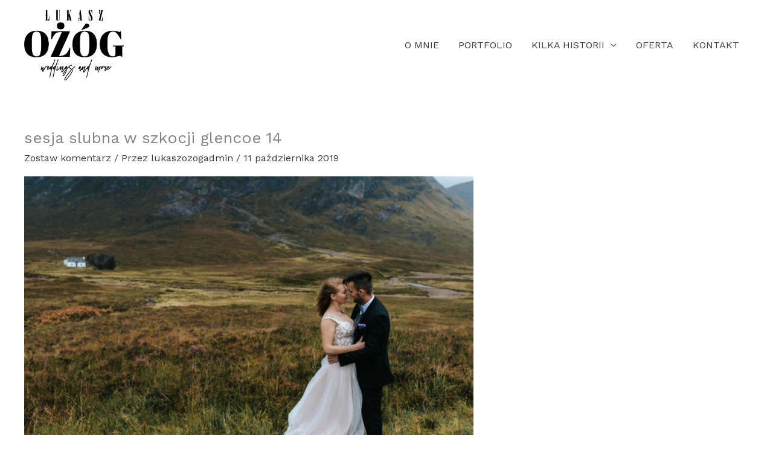

--- FILE ---
content_type: text/css
request_url: https://lukaszozog.pl/wp-content/uploads/elementor/css/post-9142.css?ver=1768921011
body_size: -49
content:
.elementor-widget-heading .elementor-heading-title{font-family:var( --e-global-typography-primary-font-family ), Sans-serif;font-weight:var( --e-global-typography-primary-font-weight );color:var( --e-global-color-primary );}.elementor-9142 .elementor-element.elementor-element-0d08761{text-align:center;}.elementor-9142 .elementor-element.elementor-element-0d08761 .elementor-heading-title{color:#000000;}.elementor-9142 .elementor-element.elementor-element-e7d6d7a .elementor-repeater-item-37ba555.elementor-social-icon{background-color:#000000;}.elementor-9142 .elementor-element.elementor-element-e7d6d7a .elementor-repeater-item-37ba555.elementor-social-icon i{color:#FFFFFF;}.elementor-9142 .elementor-element.elementor-element-e7d6d7a .elementor-repeater-item-37ba555.elementor-social-icon svg{fill:#FFFFFF;}.elementor-9142 .elementor-element.elementor-element-e7d6d7a .elementor-repeater-item-af60e78.elementor-social-icon{background-color:#000000;}.elementor-9142 .elementor-element.elementor-element-e7d6d7a{--grid-template-columns:repeat(0, auto);--grid-column-gap:5px;--grid-row-gap:0px;}.elementor-9142 .elementor-element.elementor-element-e7d6d7a .elementor-widget-container{text-align:center;}